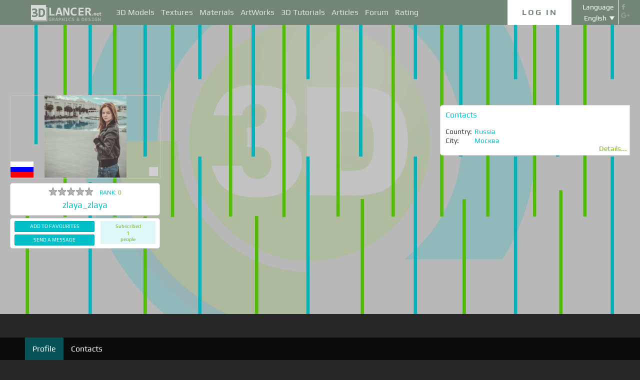

--- FILE ---
content_type: text/html; charset=UTF-8
request_url: https://3dlancer.net/profile/u56256
body_size: 11647
content:
<!DOCTYPE html> <html xmlns="http://www.w3.org/1999/xhtml" prefix="og: http://ogp.me/ns#" lang="en"> <head> <!--[if IE]>
        <script src="http://html5shiv.googlecode.com/svn/trunk/html5.js"></script>
<![endif]--> <title>zlaya_zlaya Russia at 3dlancer.net</title> <meta charset="utf-8"> <link rel="alternate" href="https://3dlancer.net/profile/u56256" hreflang="en" /> <link rel="alternate" href="https://3dlancer.net/profile/u56256" hreflang="ru" /> <link rel="alternate" href="https://3dlancer.net/profile/u56256" hreflang="uk" /> <link rel="alternate" href="https://3dlancer.net/profile/u56256" hreflang="es" /> <link rel="alternate" href="https://3dlancer.net/profile/u56256" hreflang="de" /> <link rel="alternate" href="https://3dlancer.net/profile/u56256" hreflang="fr" /> <link rel="alternate" href="https://3dlancer.net/profile/u56256" hreflang="it" /> <link rel="alternate" href="https://3dlancer.net/profile/u56256" hreflang="tr" /> <link rel="alternate" href="https://3dlancer.net/profile/u56256" hreflang="pt" /> <link rel="alternate" href="https://3dlancer.net/profile/u56256" hreflang="hi" /> <link rel="canonical" href="https://3dlancer.net/profile/u56256"/> <meta name="google-site-verification" content="aSux871p5t5rB_l5aBUPPZ5js9UEhNNGBqnc4xujo1A" /> <meta name="google-site-verification" content="5UR7IJHDt2K-Auog9IGuXp9dLOacA8xTz30zyJ0BpxE" /> <meta name="google-site-verification" content="LNxDJCw1yXfOixHeF8FdtE38eIq4984W1dzHgHqCOjU" /> <meta name='yandex-verification' content='6286b977bc53db4e' /> <meta name="yandex-verification" content="6286b977bc53db4e" /> <meta name="alexaVerifyID" content="af-GYgGtj0hmdkG1UPPKRML6VNo" /> <meta name="p:domain_verify" content="78e86cb631c9446e2796130a83d1e528"/> <meta name="708a04e6acb6d010490bd8285c7b0ca0" content=""> <meta name="robots" content="noindex,follow" /> <!--[if lte IE 7]>
        <link rel="stylesheet" href="css/main-ie7.css">
<![endif]--> <link type="text/css" title="screen style" rel="stylesheet" href="https://3dlancer.net/css/main.min.css?v20180801"/> <link rel="icon" href="https://3dlancer.net/images/favicon.png?20160427" type="image/png" /> <link rel="shortcut icon" href="https://3dlancer.net/images/favicon.png?20160427" type="image/png" /> <link rel="apple-touch-icon" href="https://3dlancer.net/images/apple-touch-icon-76x76-precomposed.png"/> <link rel="apple-touch-icon" sizes="180x180" href="https://3dlancer.net/images/apple-touch-icon-180x180-precomposed.png"/> <link rel="apple-touch-icon-precomposed" sizes="180x180" href="https://3dlancer.net/images/apple-touch-icon-180x180-precomposed.png"/> <link rel="apple-touch-icon" sizes="152x152" href="https://3dlancer.net/images/apple-touch-icon-152x152-precomposed.png"/> <link rel="apple-touch-icon-precomposed" sizes="152x152" href="https://3dlancer.net/images/apple-touch-icon-152x152-precomposed.png"/> <link rel="apple-touch-icon" sizes="120x120" href="https://3dlancer.net/images/apple-touch-icon-120x120-precomposed.png"/> <link rel="apple-touch-icon-precomposed" sizes="120x120" href="https://3dlancer.net/images/apple-touch-icon-120x120-precomposed.png"/> <link rel="apple-touch-icon" sizes="76x76" href="https://3dlancer.net/images/apple-touch-icon-76x76-precomposed.png"/> <link rel="apple-touch-icon-precomposed" sizes="76x76" href="https://3dlancer.net/images/apple-touch-icon-76x76-precomposed.png"/> <!--[if lt IE 8]>
        <script src="http://ie7-js.googlecode.com/svn/version/2.1(beta4)/IE8.js"></script>
<![endif]--> <!--[if lte IE 8]>
        <div style=' clear: both; text-align:center; position: relative;'>
            <a href="http://windows.microsoft.com/en-US/internet-explorer/products/ie/home?ocid=ie6_countdown_bannercode">
                <img src="img/ie-ru.png" height="42" width="820" alt="You are using an outdated browser. For a faster, safer browsing experience, upgrade for free today." />
            </a>
        </div>
<![endif]--> <script>(function(w,d,s,l,i){w[l]=w[l]||[];w[l].push({'gtm.start':
    new Date().getTime(),event:'gtm.js'});var f=d.getElementsByTagName(s)[0],
    j=d.createElement(s),dl=l!='dataLayer'?'&l='+l:'';j.async=true;j.src=
    'https://www.googletagmanager.com/gtm.js?id='+i+dl;f.parentNode.insertBefore(j,f);
    })(window,document,'script','dataLayer','GTM-KTDTZP');</script> <script>
        window.onerror = function(msg,script,line,col,errorObj) {
            x = new XMLHttpRequest();
            console.log('E: '+msg+". line: "+line+". col: "+col);
            console.log(errorObj);
            b = 'msg=' + msg +
              '&script=' + script+':'+line+':'+col +
              '&url=' + '/profile/u56256';
            x.open("POST", '/ajax/jsel', true);
            x.setRequestHeader('Content-Type', 'application/x-www-form-urlencoded')
            x.send(encodeURI(b));
        };
        var downloadsAvailable = 0;
        var downloadsAvailablePaid = 0;
        var languages = {"3":{"id":3,"short":"en","country":"US","long":"eng","full":"English","fullnative":"English"},"2":{"id":2,"short":"ru","country":"RU","long":"rus","full":"Russian","fullnative":"\u0420\u0443\u0441\u0441\u043a\u0438\u0439"},"4":{"id":4,"short":"uk","country":"UA","long":"ukr","full":"Ukrainian","fullnative":"\u0423\u043a\u0440\u0430\u0457\u043d\u0441\u044c\u043a\u0430"},"6":{"id":6,"short":"es","country":"ES","long":"spa","full":"Spanish","fullnative":"Espa\u00f1ol"},"5":{"id":5,"short":"de","country":"DE","long":"deu","full":"German","fullnative":"Deutsch"},"1":{"id":1,"short":"fr","country":"FR","long":"fra","full":"French","fullnative":"Fran\u00e7ais"},"7":{"id":7,"short":"it","long":"ita","full":"Italian","fullnative":"Italiano"},"8":{"id":8,"short":"tr","long":"tur","full":"Turkish","fullnative":"T\u00fcrk\u00e7e"},"9":{"id":9,"short":"pt","long":"por","full":"Portuguese","fullnative":"Portugu\u00eas"},"10":{"id":10,"short":"hi","long":"hin","full":"Hindi","fullnative":"\u0939\u093f\u0928\u094d\u0926\u0940"}};
        var lang = 'en';
        var ln = 'en';
        var lng = 'eng';
        var SERVER = "https://3dlancer.net/";
		var showMobile = 0;
		var userNotStatistical = 1;
        
        function issetProp(e){try{if(e.indexOf(".")>0){var t=e.split("."),n=t.shift();return n=window[n]||window.$.fn[n]||$[n],"undefined"==typeof n?!1:(t.every(function(e){return"object"!=typeof n||"undefined"==typeof n||null===n||!e in n?!1:void(n=n[e])}),!0)}return window[e]||window.$.fn[e]||$[e]}catch(o){}}function getScript(e,t,n,o,i,d,c){startTime=(new Date).getTime(),sTag=document.createElement("script"),"undefined"==typeof d&&(d=!0),sTag.async=!!d,sTag.src=e,sTag.type="text/javascript",document.getElementsByTagName("head")[0].appendChild(sTag),checkReady=function(e,t,n,o){if(issetProp(t))"undefined"==typeof o&&(o=t.indexOf("Loaded")>=0?0:100),window.setTimeout(function(){console.log(":"+e+" ("+o+")"),n&&n(),window.scriptsLoaded[e]=1;try{document.dispatchEvent(new CustomEvent("scrld"+e))}catch(t){var i=document.createEvent("CustomEvent");i.initCustomEvent("scrld"+e,!1,!1,{cmd:"blerg!"})}},o);else{if(currentTime=(new Date).getTime(),lim=2e4,currentTime-startTime>lim)return console.log(":"+e+" fails after "+lim/1e3+" sec"),window.onerror("not loaded: "+e+". after "+lim/1e3+" sec"),!window.scriptNotLoadedReported&&e.indexOf("checkads")<0&&(window.scriptNotLoadedReported=!0),void(i&&i());window.setTimeout(function(){checkReady(e,t,n,o)},20)}},checkReady(t,n,o,c)}function onScript(e,t,n){try{"undefined"==typeof n&&(n=!0),window.scriptsLoaded[e]?n?$(document).ready(function(){t()}):t():("undefined"==typeof UserAgentInfo||window.addEventListener||(UserAgentInfo.strBrowser=1),document.addEventListener?(console.log("addEventListener: "+e),document.addEventListener("scrld"+e,function(o){console.log("firing to listener: "+e),n?$(document).ready(function(){t(o)}):t(o)},!1)):document.attachEvent?(console.log("attachEvent: "+e),document.attachEvent("onscrld"+e,function(o){console.log("firing to listener: "+e),n?$(document).ready(function(){t(o)}):t(o)})):window.onerror("cant dispatch error"),window.scriptsLoaded[e]&&window.onerror(e+" loaded while setting listener"))}catch(o){window.onerror(o)}}window.scriptNotLoadedReported=!1,window.scriptsLoaded=[],getScript("/js/jquery-2.1.3.min.js","jquery","jQuery",function(){window.scriptsToLoad.forEach(function(e){getScript(e.src,e.name,e.check,e.callback,e.failure,!0,e.t)})},function(){getScript("/js/jquery-2.1.3.min.js","jquery","jQuery",function(){window.scriptsToLoad.forEach(function(e){getScript(e.src,e.name,e.check,e.callback,e.failure,!0,e.t)})})});
        
        !function(e){"use strict";var n=function(n,t,o){function i(e){return a.body?e():void setTimeout(function(){i(e)})}function r(){l.addEventListener&&l.removeEventListener("load",r),l.media=o||"all"}var d,a=e.document,l=a.createElement("link");if(t)d=t;else{var s=(a.body||a.getElementsByTagName("head")[0]).childNodes;d=s[s.length-1]}var f=a.styleSheets;l.rel="stylesheet",l.href=n,l.media="only x",i(function(){d.parentNode.insertBefore(l,t?d:d.nextSibling)});var u=function(e){for(var n=l.href,t=f.length;t--;)if(f[t].href===n)return e();setTimeout(function(){u(e)})};return l.addEventListener&&l.addEventListener("load",r),l.onloadcssdefined=u,u(r),l};"undefined"!=typeof exports?exports.loadCSS=n:e.loadCSS=n}("undefined"!=typeof global?global:this);

        onScript('jquery',function() {
            //loadCSS('https://3dlancer.net/css/main.min.css?v2016005231');
                    });

        window.scriptsToLoad = [
            
            {name:'lazyload',check:'lazyloadLoaded',src:'https://3dlancer.net/js/lazyload/jquery.lazyload.min.js?20160706',
                callback : function() {
                                        window.lazyloadd = function(s) {
                        sl = 'img.lazyload';
                        if (s) sl = s+' '+sl;
                        $(sl).addClass('loaded').lazyload({effect:"fadeIn",skip_invisible:true,threshold:500});
                    };
                    lazyloadd();
                }
            }
            ,{name:'frontend',check:'frontendLoaded',src:'https://3dlancer.net/js/frontend.min.js?v20171006'}
            ,{name:'autolinker',check:'Autolinker',src:'https://3dlancer.net/js/Autolinker.js-master/dist/Autolinker.min.js',
                callback : function() {
                    $(document).ready(function(){autolink();});
                }
            }
                                                                                                ,{name:'rangeslider',check:'rangeslider',src:'https://3dlancer.net/js/rangeslider/rangeslider.min.js?20160705'}
                                                ,{name:'flipper',check:'flipper',src:'https://3dlancer.net/js/flipper.js?v13-02-2015'}
                                    
            ,{name:'checkads',check:'adsPossible',src:'https://3dlancer.net/js/showads.js'}
        ];
        
                    onScript('jquery',function() {
                getScript('https://3dlancer.net/js/parallax/jquery.easing.1.3.min.js','easing','easing',0,0,false);
                getScript('https://3dlancer.net/js/parallax/jquery.localscroll-1.2.7-min.js','localscroll','localscroll',0,0,false);
                getScript('https://3dlancer.net/js/parallax/jquery.scrollTo-1.4.2-min.js','scrollTo','scrollTo',0,0,false);
                getScript('https://3dlancer.net/js/parallax/jquery.fancybox.pack.js','fancybox','fancybox',0,0,false);
                getScript('https://3dlancer.net/js/parallax/global.js','global','ThirdMenu',0,0,false);
                getScript('https://3dlancer.net/js/parallax/parallax.js','parallax','updateParallaxPos',0,0,false);
            });
            </script> </head> <body id="module_general"> <noscript><iframe src="https://www.googletagmanager.com/ns.html?id=GTM-KTDTZP" height="0" width="0" style="display:none;visibility:hidden"></iframe></noscript> <noscript> <div class="red" style="text-align:center;font-size:40px;padding:20px;background-color:#333;">The site requires JavaScript enabled to run correctly!</div> </noscript> <div id="main_wrapper" class="logo-small"> <!---Header--> <header id="header"> <div class="nav_block"> <div class="mainWrap"> <a class="logo" href="https://3dlancer.net/en" style="position: absolute; display: inline-block; left: 40px;"> <img src="https://3dlancer.net/images/logo_small3.png" alt="3dlancer.net" /> </a> <nav style="padding-left: 205px;"> <ul> <li class=""> <a  href="/en/models" class="" >3D Models</a> <ul> <li> <a href="/en/models" class="" >All 3D Models</a> </li> <li> <a href="/en/freemodels" class="" >Free 3D Models</a> </li> <li> <a href="/en/paidmodels" class="" >Paid 3D Models</a> </li> <li> <a href="/en/producermodels" class="" >Manufacturer&apos;s</a> </li> <li> <a rel="nofollow" href="/en/models/favourite" class="" onclick="window.Frontend.offerLogIn();return false;" >&starf; My Favourite</a> </li> <li> <a rel="nofollow" href="/en/profile/models" class="" onclick="window.Frontend.offerLogIn();return false;" >3D Models of mine</a> </li> <li> <a rel="nofollow" onclick="window.Frontend.offerLogIn();return false;" >Buy downloads</a> </li> <li> <a rel="nofollow" href="/en/models/add" class="_an_btn_addmodel_head" onclick="window.Frontend.offerLogIn();return false;" >&plus;&nbsp;Add a Model</a> </li> </ul> </li> <li class=""> <a  href="/en/textures" class="" >Textures</a> <ul> <li> <a href="/en/freetextures" class="" >Free</a> </li> <li> <a href="/en/paidtextures" class="" >Paid</a> </li> <li> <a href="/en/producertextures" class="" >Manufacturer&apos;s</a> </li> <li> <a rel="nofollow" href="/en/textures/favourite" class="" onclick="window.Frontend.offerLogIn();return false;" >&starf; My Favourite</a> </li> <li> <a rel="nofollow" href="/en/profile/textures" class="" onclick="window.Frontend.offerLogIn();return false;" >Textures of mine</a> </li> <li> <a rel="nofollow" href="/en/textures/add" class="_an_btn_addtexture_head" onclick="window.Frontend.offerLogIn();return false;" >&plus;&nbsp;Add a Texture</a> </li> </ul> </li> <li class=""> <a  href="/en/materials" class="" >Materials</a> <ul> <li> <a rel="nofollow" href="/en/profile/materials" class="" onclick="window.Frontend.offerLogIn();return false;" >Materials of mine</a> </li> <li> <a rel="nofollow" href="/en/materials/add" class="_an_btn_addmaterial_head" onclick="window.Frontend.offerLogIn();return false;" >&plus;&nbsp;Add a Material</a> </li> </ul> </li> <li class=""> <a  href="/en/gallery" class="" >ArtWorks</a> <ul> <li> <a href="/en/gallery" class="" >All 3D Visualisations</a> </li> <li> <a href="https://3dlancer.net/en/gallery/interiors" class="">&cir;&nbsp;Interior</a> </li> <li> <a href="https://3dlancer.net/en/gallery/exteriors" class="">&cir;&nbsp;Exterior</a> </li> <li> <a href="https://3dlancer.net/en/gallery/personages" class="">&cir;&nbsp;Personages</a> </li> <li> <a href="https://3dlancer.net/en/gallery/transport" class="">&cir;&nbsp;Transport</a> </li> <li> <a href="https://3dlancer.net/en/gallery/3d-worlds" class="">&cir;&nbsp;3D Worlds</a> </li> <li> <a href="https://3dlancer.net/en/gallery/other" class="">&cir;&nbsp;Other</a> </li> <li> <a  href="/en/gallery/bestworks" class="" >Best ArtWorks</a> </li> <li> <a rel="nofollow" href="/en/gallery/favourite" class="" onclick="window.Frontend.offerLogIn();return false;" >★ My favourite</a> </li> <li> <a rel="nofollow" href="/en/gallery/add" class="_an_btn_addartwork_head" onclick="window.Frontend.offerLogIn();return false;" >+&nbsp;Add an ArtWork</a> </li> </ul> </li> <li class=""> <a  href="/en/lessons" class="" >3D Tutorials</a> <ul> <li> <a href="https://3dlancer.net/en/lessons/3d-max" class="">&cir;&nbsp;3d Max</a> </li> <li> <a href="https://3dlancer.net/en/lessons/v-ray" class="">&cir;&nbsp;V-Ray</a> </li> <li> <a href="https://3dlancer.net/en/lessons/photoshop" class="">&cir;&nbsp;Photoshop</a> </li> <li> <a  rel="nofollow" href="/en/lessons/add" class="_an_btn_addlesson_head" onclick="window.Frontend.offerLogIn();return false;" >&plus;&nbsp;Add a Tutorial</a> </li> </ul> </li> <li class=""> <a  href="/en/articles" class="" >Articles</a> <ul> <li> <a rel="nofollow" href="/en/articles/add" class="_an_btn_addarticle_head" onclick="window.Frontend.offerLogIn();return false;" >&plus;&nbsp;Add an Article</a> </li> </ul> </li> <li class=""> <a  href="/en/forum" class="" >Forum</a> <ul> <li> <a href="https://3dlancer.net/en/forum/3d-max" class="">&cir;&nbsp;3d max</a> </li> <li> <a href="https://3dlancer.net/en/forum/cinema-4d" class="">&cir;&nbsp;Cinema 4d</a> </li> <li> <a href="https://3dlancer.net/en/forum/blender" class="">&cir;&nbsp;Blender</a> </li> <li> <a href="https://3dlancer.net/en/forum/freelance" class="">&cir;&nbsp;FREELANCE</a> </li> <li> <a href="https://3dlancer.net/en/forum/help-me-find" class="">&cir;&nbsp;HELP ME Find</a> </li> <li> <a href="https://3dlancer.net/en/forum/hardware-and-equipment" class="">&cir;&nbsp;Hardware and equipment</a> </li> <li> <a href="https://3dlancer.net/en/forum/community" class="">&cir;&nbsp;Community</a> </li> <li> <a  rel="nofollow" href="/en/forum/add" class="_an_btn_addforum_head" onclick="window.Frontend.offerLogIn();return false;" >&plus;&nbsp;Add a Post</a> </li> </ul> </li> <li class=""> <a  href="/en/rating" class="" >Rating</a> <ul> <li> <a href="https://3dlancer.net/en/help/about-users-rating" class="" >How to earn points</a> </li> </ul> </li> </ul> </nav> <div class="profile_block"> <div class="fr socicons" style="height: 100%;"> <a style="margin-top: 7px;" target="_blank" rel="nofollow" title="facebook" href="http://www.facebook.com/3dlancer.net"><img src="https://3dlancer.net/images/socicon_white_f.png" alt="facebook" /></a> <a target="_blank" rel="nofollow" title="google+" href="https://plus.google.com/u/0/b/104990546295897927160/104990546295897927160/posts"><img src="https://3dlancer.net/images/socicon_white_g.png" alt="google plus" /></a> </div> <div class="fr" style="margin-left: 5px;"> <div class="white" style="margin: 8px 0 2px;text-align: center;">Language</div> <div class="langs"> <span style="">English</span> <ul style="background-color: #738575; color:#fff;"> <li><a href="https://3dlancer.net/ru/profile/u56256">Русский</a></li> <li><a href="https://3dlancer.net/uk/profile/u56256">Українська</a></li> <li><a href="https://3dlancer.net/es/profile/u56256">Español</a></li> <li><a href="https://3dlancer.net/de/profile/u56256">Deutsch</a></li> <li><a href="https://3dlancer.net/fr/profile/u56256">Français</a></li> <li><a href="https://3dlancer.net/it/profile/u56256">Italiano</a></li> <li><a href="https://3dlancer.net/tr/profile/u56256">Türkçe</a></li> <li><a href="https://3dlancer.net/pt/profile/u56256">Português</a></li> <li><a href="https://3dlancer.net/hi/profile/u56256">हिन्दी</a></li> </ul> </div> </div> <div id="header_entry" class="entry mrt_big"> <a href="https://3dlancer.net/en/auth" class="button">Log In</a> <div class="container" > <div class="container_content"> <div class="registration"> <div style="color: rgb(123, 187, 0); margin: 0px 0px 25px 30px; font-size: 24px;">Welcome to the 3D-graphics site - 3dlancer.net!</div> <div class="content_registr"> <a rel="nofollow" href="https://3dlancer.net/en/registration" class="form_button _an_btn_reg_head">REGISTRATION</a> <form id="formreg" action="https://3dlancer.net/en/auth" method="post" class="_an_frm_log_head"> <div class="input_block"> <input class="fl" type="text" name="email" placeholder="Email" required onkeyup="if(event.which==13)document.getElementById('formreg').submit();"/> <input class="fr" type="password" name="password" placeholder="Password" required onkeyup="if(event.which==13)document.getElementById('formreg').submit();"/> <div class="clear"></div> </div> <a rel="nofollow" class="form_button _an_btn_log_head" onclick="if (document.getElementById('formreg').checkValidity()) document.getElementById('formreg').submit();">LOG IN</a> <div class="social_icon"> <div style="color: rgb(123, 187, 0); font-size: 20px;">Register or log in through the social networks</div> <ul> <li> <a rel="nofollow" href="https://3dlancer.net/en/auth/vkontakte" class="_an_btn_log_head_soc_vk"> <img src="https://3dlancer.net/images/soc_vk_big.png" width="115" height="115" alt=""/> </a> </li> <li> <a rel="nofollow" href="https://3dlancer.net/en/auth/google" class="_an_btn_log_head_soc_gg"> <img src="https://3dlancer.net/images/soc_g_big.png" width="115" height="115" alt=""/> </a> </li> <li> <a rel="nofollow" href="https://3dlancer.net/en/auth/facebook" class="_an_btn_log_head_soc_fb"> <img src="https://3dlancer.net/images/soc_f_big.png" width="115" height="115" alt=""/> </a> </li> </ul> </div> </form> </div> <div class="info_form"> <div style="font-size: 20px;"><a rel="nofollow" href="https://3dlancer.net/en/forgetpass">Forgot your password?</a></div> <div class="non_mail"><a rel="nofollow" class="_an_btn_nomail" href="https://3dlancer.net/en/confirmemail">Didn&apos;t get an email confirmation letter?</a></div> <div class="mail_info"> <p>Contact us:</p> <!--email_off--> <a href="mailto:info@3dlancer.net">info@3dlancer.net</a> <!--/email_off--> </div> <div class="info_site"> <a href="https://3dlancer.net/en/help" class="big_link">Help</a> <a href="https://3dlancer.net/en/help/about" class="big_link">About</a> </div> </div> </div> </div> </div> </div> <script>   
		
        onScript('jquery', function() {
            $('.entry input').focus(function() {
                var $input = $(this);
                $input.blur(function() {
                    $input.closest('.container').css('visibility','').css('opacity','');
                    $('.entry a.button').removeClass('entry_hover');
                    $('.entry a.button').css('height', '');
                });
                $input.closest('.container').css('visibility','visible').css('opacity',1);
                $('.entry a.button').addClass('entry_hover');

            });
            $('.entry').mouseleave(function() {
                if($('.entry input').is(':focus')) {
                   $('.entry a.button').css('height', '58px');  
                }
                else {
                    $('.entry a.button').css('height', ''); 
                }
            }).mouseenter(function() {
                $('.entry a.button').css('height', '');
            });
        });

    </script> <div class="clear"></div> </div> </div> <div class="clear"></div> </div> <div class="mainWrap"> </div> </header> <!---/Header--> <!---Main Content--> <section class="mainContent" id="content"> <div id="anchor-top"></div> <div id="scroller"></div> <div id="fixed-content"><div id="fixed-content-inner"> <div id="home" class="content-block" style="background:url(https://3dlancer.net/images/userback1.jpg) 50% 0 no-repeat fixed;background-size:cover;"> <div class="mainWrap"> <div class="profile_accaunt"> <div class="avatar_block"> <div class="avatar"> <a  class=""><img src="https://3dlancer.net/upload/avatars/256/56256/ava56256_l.jpg?1661504836" alt=""/> <span class="badge-user-online off line " title="offline for 3110 days"></span> <span class="badge-user-flag flag-48"> <img title="Russia" alt="Russia" class="lazyload" data-original="https://3dlancer.net/images/flags/flags-iso/flat/48/RU.png" src="[data-uri]" /> <noscript> <img title="Russia" alt="Russia" src="https://3dlancer.net/images/flags/flags-iso/flat/48/RU.png" /> </noscript> </span> </a> </div> <div class="avatar_container"> <div class="star_block"> <div class="user_stars fl"> <span class="star_empty fr  " style=""> <img src="https://3dlancer.net/images/0.gif" width="18" height="18" alt="&starf;" /> </span> <span class="star_empty fr  " style=""> <img src="https://3dlancer.net/images/0.gif" width="18" height="18" alt="&starf;" /> </span> <span class="star_empty fr  " style=""> <img src="https://3dlancer.net/images/0.gif" width="18" height="18" alt="&starf;" /> </span> <span class="star_empty fr  " style=""> <img src="https://3dlancer.net/images/0.gif" width="18" height="18" alt="&starf;" /> </span> <span class="star_empty fr  " style=""> <img src="https://3dlancer.net/images/0.gif" width="18" height="18" alt="&starf;" /> </span> <div class="clear"></div> </div> </div> <div class="rank">RANK:<span>0</span></div> <div class="name_profile">zlaya_zlaya</div> </div> <div class="avatar_container"> <div class="btn-avatar-block"> <div> <a href="#null" class="btn_avatar indent_btn" style="cursor:default;" onclick="window.Frontend.offerLogIn();return false;">Add to favourites</a> </div> <a href="#null" class="btn_avatar" style="cursor:default;" onclick="window.Frontend.offerLogIn();return false;">Send a message</a> </div> <div class="number_user"> <p>Subscribed <div>1</div> people</p> </div> <div class="clear"></div> </div> </div> <div class="info_avatar"> <div class="avatar_container"> <h3>Contacts</h3> <div class="contact_profile"> <table> <tr> <td>Country:</td> <td><a href="/en/search/users/filter/country=1"><span>Russia</span></a></td> </tr> <tr> <td>City:</td> <td> <span>Москва</span> </td> </tr> </table> </div> <div class="clear_big"></div> <a href="" class="more_link" onclick="jQuery('#contacts-block').click();return false;">Details...</a> </div> </div> <div class="clear"></div> </div> </div> <div class="nav-two-block"> <div class="mainWrap"> <ul class="nav-two-link" id="menu"> <li><a href="#top" id="menu-top" class="active">Profile</a></li> <li><a href="#contacts-block" id="contacts-block">Contacts</a></li> </ul> <div class="clear"></div> </div> </div> </div> <div id="contacts" class="content-block" style="background:url(https://3dlancer.net/images/userback1.jpg) 50% 0 no-repeat fixed;background-size:cover;"> <div class="black-split"></div> <div class="black-shield"></div> <div class="mainWrap"> <div class="copyright"> <div id="anchor-contacts-block"></div> <div class="container_work"> <div class="title_work_accaunt">Contacts</div> <div class="txt"> <table class="contacts"> <tr> <td>Country:</td> <td><a href="/en/search/users/filter/country=1"><span>Russia</span></a></td> </tr> <tr> <td>Profile link:</td> <td>https://3dlancer.net/profile/u56256</td> </tr> </table> </div> <div class="block-link text_center" style="">https://3dlancer.net/profile/u56256/contacts</div> </div> </div> </div> </div> </div> <script>
		
		var type = '';
		if (type) {
            onScript('jquery',function() {
                $(document).scrollTop(jQuery('#anchor-'+type+'-block').offset().top);
            });
		}
		
        onScript('flipper',function(){
                                });

    </script>

					</div> </section> <!---/Main Content--> <div class="appendix"></div> </div> <!---Footer--> <footer> <div class="mainWrap"> <div class="fl"> <div class="title_model">Models Categories:</div> <ul class="footer_menu"> <li> <a href="https://3dlancer.net/en/models/furniture" title="Furniture">Furniture</a> <span>(50094)</span> </li> <li> <a href="https://3dlancer.net/en/models/electronics" title="Electronics">Electronics</a> <span>(1450)</span> </li> <li> <a href="https://3dlancer.net/en/models/plants" title="Plants">Plants</a> <span>(330)</span> </li> <li> <a href="https://3dlancer.net/en/models/personages" title="Personages">Personages</a> <span>(375)</span> </li> <li> <a href="https://3dlancer.net/en/models/interior" title="Interior">Interior</a> <span>(72)</span> </li> </ul> <ul class="footer_menu"> <li> <a href="https://3dlancer.net/en/models/lighting" title="Lighting">Lighting</a> <span>(13747)</span> </li> <li> <a href="https://3dlancer.net/en/models/interior-items" title="Interior items">Interior items</a> <span>(10179)</span> </li> <li> <a href="https://3dlancer.net/en/models/transport" title="Transport">Transport</a> <span>(539)</span> </li> <li> <a href="https://3dlancer.net/en/models/animals" title="Animals">Animals</a> <span>(112)</span> </li> </ul> <ul class="footer_menu"> <li> <a href="https://3dlancer.net/en/models/plumbing-bath-wc" title="Plumbing, Bath, WC">Plumbing, Bath, WC</a> <span>(11907)</span> </li> <li> <a href="https://3dlancer.net/en/models/accessories" title="Accessories">Accessories</a> <span>(1342)</span> </li> <li> <a href="https://3dlancer.net/en/models/exterior" title="Exterior">Exterior</a> <span>(1784)</span> </li> <li> <a href="https://3dlancer.net/en/models/other" title="Other">Other</a> <span>(2534)</span> </li> </ul> <div class="clear_medium"></div> <a href="https://3dlancer.net/en/producers">Models&apos; Producers</a> </div> <div class="info_footer"> <div class="info_link fl"> <ul> <li><a href="https://3dlancer.net/en/help/contacs">Contacts</a></li> <li><a href="https://3dlancer.net/en/help/about">About</a></li> </ul> <div class="mail">Email: <a href="mailto:info@3dlancer.net">info@3dlancer.net</a></div> <a class="" style="color:#7BBB00;" href="https://3dlancer.net/en/about/">Advertisement on the site</a> </div> </div> <div class="fr" style="padding: 0px 15px 0px 5px;"> <div class="fr title_model">Categories in the ArtWorks gallery:</div> <div class="clear"></div> <ul class="fr footer_menu" style="max-width:120px;width:auto;margin:0px 5px 0px 25px;"> <li> <a href="https://3dlancer.net/en/gallery/interiors">Interior</a> </li> <li> <a href="https://3dlancer.net/en/gallery/exteriors">Exterior</a> </li> <li> <a href="https://3dlancer.net/en/gallery/personages">Personages</a> </li> </ul> <ul class="fr footer_menu" style="max-width:120px;width:auto;margin:0px 5px 0px 35px;"> <li> <a href="https://3dlancer.net/en/gallery/transport">Transport</a> </li> <li> <a href="https://3dlancer.net/en/gallery/3d-worlds">3D Worlds</a> </li> <li> <a href="https://3dlancer.net/en/gallery/other">Other</a> </li> </ul> </div> <div class="clear"></div> </div> </footer> <div id="popup_answer" style="display:none;" class="popup_box "> <div class="popup_box_ins"> <span onclick="window.PopUp.closepopup('popup_answer');return false;" title="" class="clos"></span> <div class="popup_title green text_center mtp noselect"></div> <div class="clear_big"></div> <div class="content text_center"> <div class="popup_message text_left" style="display:inline-block;"> <div class="popup_text"> </div> <div class="popup_buttons"> <div class="clear_big"></div> <div class="text_center"> <a class="popup-button" onclick="window.PopUp.ok('popup_answer');return false;">Ok</a> </div> </div> </div> </div> </div> </div> <div id="popup_confirm_delete" style="display:none;" class="popup_box "> <div class="popup_box_ins"> <span onclick="window.PopUp.closepopup('popup_confirm_delete');return false;" title="" class="clos"></span> <div class="popup_title green text_center mtp noselect">Confirm</div> <div class="clear_big"></div> <div class="content text_center"> <div class="popup_message text_left" style="display:inline-block;"> <div class="popup_text">
                                                    Are you sure you want to delete?
                                            </div> <div class="popup_buttons"> <div class="clear_big"></div> <div class="text_center"> <a class="popup-button" onclick="window.PopUp.ok('popup_confirm_delete');return false;">Ok</a> <a class="popup-button" onclick="window.PopUp.closepopup('popup_confirm_delete');return false;">Cancel</a> </div> </div> </div> </div> </div> </div> <div id="popup_registration" style="display:none;" class="popup_box "> <div class="popup_box_ins"> <span onclick="window.PopUp.closepopup('popup_registration');return false;" title="" class="clos"></span> <div class="popup_title green text_center mtp noselect">Registration</div> <div class="clear_big"></div> <div class="content text_center"> <div class="popup_message text_left" style="display:inline-block;"> <div class="popup_text"> <form id="form-registration-popup" class="text_center _an_frm_reg_pop" method="POST" action="https://3dlancer.net/en/registration" data-ajax-action="registration" onsubmit="ajaxSendForm(event,this.id);return false;" > <label for="form-registration-popup-email">E-Mail</label> <div class="clear_small"></div> <input required="required" id="form-registration-popup-email" name="email" class="inp_300 gray" style="text-align:center;font-size:20px;letter-spacing:0.5px;" type="text" placeholder="e-mail" pattern=".+@.+\..+" /> <div class="clear"></div> <span class='gray'>*Email confirmation will be needed</span> <div class="clear"></div> <div class="text_left mtp" style="display:inline-block;font-size:12px;">
        I want to receive notifications by email:
        <div class="clear_small"></div> <input type="hidden" value="0" name="subscribe[events]" /> <input type="checkbox" value="1" name="subscribe[events]" style="vertical-align:text-bottom;" />&nbsp;New events in my account
        <div class="clear_small"></div> <input type="hidden" value="0" name="subscribe[mailings]" /> <input type="checkbox" value="1" name="subscribe[mailings]" style="vertical-align:text-bottom;" />&nbsp;New 3d models and events on 3dlancer.net
        <div class="clear_small"></div> <input type="hidden" value="0" name="subscribe[managers]" /> <input type="checkbox" value="1" name="subscribe[managers]" style="vertical-align:text-bottom;" />&nbsp;3dlancer.net assistant
    </div> <div class="clear_medium"></div> <input 
        class="button green _an_btn_reg_pop" style="min-width: 150px;" type="submit" value="Join" onClick="(typeof(yaCounter31367763) != 'undefined') && yaCounter31367763.reachGoal('PRStep1');return true;" onKeyPress="if (event.which == 13) ajaxSendForm(event,'form-registration-popup');return false;" /> <div class="clear_big"></div> <div> <div>One click registration via social network:</div> <div class="clear_big"></div> <ul class="inline"> <li> <input 
                    type="image" name="submit[socnet][facebook]" src="https://3dlancer.net/images/soc_f_little.png" width="30" height="30" title="facebook" alt="facebook" class="_an_btn_reg_pop_soc_fb" onClick="(typeof(yaCounter31367763) != 'undefined') && yaCounter31367763.reachGoal('PRStep1-FB');$(this).closest('form').removeAttr('onsubmit').find(':required,[pattern]').removeAttr('required').removeAttr('pattern');return true;" /> </li> <li> <input type="image" name="submit[socnet][google]" src="https://3dlancer.net/images/soc_g_little.png" width="30" height="30" title="google+" alt="google+" class="_an_btn_reg_pop_soc_gg" onClick="(typeof(yaCounter31367763) != 'undefined') && yaCounter31367763.reachGoal('PRStep1-G');$(this).closest('form').removeAttr('onsubmit').find(':required,[pattern]').removeAttr('required').removeAttr('pattern');return true;" /> </li> <li> <input type="image" name="submit[socnet][vkontakte]" src="https://3dlancer.net/images/soc_vk_little.png" width="30" height="30" title="vkontakte" alt="vkontakte" class="_an_btn_reg_pop_soc_vk" onClick="(typeof(yaCounter31367763) != 'undefined') && yaCounter31367763.reachGoal('PRStep1-VK');$(this).closest('form').removeAttr('onsubmit').find(':required,[pattern]').removeAttr('required').removeAttr('pattern');return true;" /> </li> </ul> </div> <div class="clear_big"></div> <a class="fl mrt_vbig" onclick="window.PopUp.showpopup('popup_login');">Log In</a> <a class="fr" onclick="window.PopUp.showpopup('popup_password_recovery');">Password recovery</a> <div class="clear"></div> <a class="fr gray _an_btn_nomail" onclick="window.PopUp.showpopup('popup_registration_resend');">No mail received</a> </form> </div> </div> </div> </div> </div> <div id="popup_login" style="display:none;" class="popup_box "> <div class="popup_box_ins"> <span onclick="window.PopUp.closepopup('popup_login');return false;" title="" class="clos"></span> <div class="popup_title green text_center mtp noselect">Log In</div> <div class="clear_big"></div> <div class="content text_center"> <div class="popup_message text_left" style="display:inline-block;"> <div class="popup_text"> <form id="form-login-popup" class="text_center _an_frm_log_pop" method="POST" action="https://3dlancer.net/en/auth" data-ajax-action="auth" onsubmit="ajaxSendForm(event,this.id);return false;"> <div class="clear_medium"></div> <input required="required" id="form-login-popup-email" name="email" class="inp_200" style="text-align:center;" type="text" placeholder="Email" /> <div class="clear_medium"></div> <input required="required" id="form-login-popup-password" name="password" class="inp_200" style="text-align:center;" type="password" placeholder="Password" /> <div class="clear_medium"></div> <div class="attemptsTooMuch"> </div> <div class="clear_big"></div> <input class="button green _an_btn_log_pop" type="submit" value="log in" /> <div class="clear_big"></div> <div> <div>Log In via social network:</div> <div class="clear_big"></div> <ul class="inline"> <li> <a rel="nofollow" href="https://3dlancer.net/en/auth/vkontakte"> <img src="https://3dlancer.net/images/soc_vk_little.png" width="30" height="30" title="vkontakte" alt="vkontakte" class="_an_btn_log_pop_soc_vk" /> </a> </li> <li> <a rel="nofollow" href="https://3dlancer.net/en/auth/google"> <img src="https://3dlancer.net/images/soc_g_little.png" width="30" height="30" title="google+" alt="google+" class="_an_btn_log_pop_soc_gg" /> </a> </li> <li> <a rel="nofollow" href="https://3dlancer.net/en/auth/facebook"> <img src="https://3dlancer.net/images/soc_f_little.png" width="30" height="30" title="facebook" alt="facebook" class="_an_btn_log_pop_soc_fb" /> </a> </li> </ul> </div> <div class="clear_big"></div> <a class="fl mrt_vbig" onclick="window.PopUp.showpopup('popup_registration');">Registration</a> <a class="fr" onclick="window.PopUp.showpopup('popup_password_recovery');">Password recovery</a> <div class="clear"></div> <a class="fr gray _an_btn_nomail" onclick="window.PopUp.showpopup('popup_registration_resend');">No mail received</a> </form> </div> </div> </div> </div> </div> <div id="popup_password_recovery" style="display:none;" class="popup_box "> <div class="popup_box_ins"> <span onclick="window.PopUp.closepopup('popup_password_recovery');return false;" title="" class="clos"></span> <div class="popup_title green text_center mtp noselect">Password recovery</div> <div class="clear_big"></div> <div class="content text_center"> <div class="popup_message text_left" style="display:inline-block;"> <div class="popup_text"> <form id="form-password-recovery-popup" class="text_center" action="https://3dlancer.net/en/forgetpass" method="POST"> <label for="form-password-recovery-popup-email">Please enter email:</label> <div class="clear_small"></div> <input required="required" id="form-password-recovery-popup-email" name="email" class="inp_300" style="text-align:center;" type="text" placeholder="example@example.com" /> <div class="clear_big"></div> <input class="button green" type="submit" value="Recover" /> <div class="clear_big"></div> <a class="fl mrt_vbig" onclick="window.PopUp.showpopup('popup_login');">Log In</a> </form> </div> </div> </div> </div> </div> <div id="popup_profile_recovery" style="display:none;" class="popup_box "> <div class="popup_box_ins"> <span onclick="window.PopUp.closepopup('popup_profile_recovery');return false;" title="" class="clos"></span> <div class="popup_title green text_center mtp noselect">Profile recovery</div> <div class="clear_big"></div> <div class="content text_center"> <div class="popup_message text_left" style="display:inline-block;"> <div class="popup_text"> <form id="form-profile-recovery-popup" class="text_center" method="POST" data-ajax-action="profileRecovery" onsubmit="ajaxSendForm(event,this.id);return false;"> <label for="form-profile-recovery-popup-email">Please enter email:</label> <div class="clear_small"></div> <input required="required" id="form-profile-recovery-popup-email" name="email" class="inp_300" style="text-align:center;" type="text" placeholder="example@example.com" /> <div class="clear_big"></div> <input class="button green" type="submit" value="Recover" /> <div class="clear_big"></div> <a class="fl mrt_vbig" onclick="window.PopUp.showpopup('popup_login');">Log In</a> <a class="fr" onclick="window.PopUp.showpopup('popup_password_recovery');">Password recovery</a> </form> </div> </div> </div> </div> </div> <div id="popup_registration_resend" style="display:none;" class="popup_box "> <div class="popup_box_ins"> <span onclick="window.PopUp.closepopup('popup_registration_resend');return false;" title="" class="clos"></span> <div class="popup_title green text_center mtp noselect">No mail received</div> <div class="clear_big"></div> <div class="content text_center"> <div class="popup_message text_left" style="display:inline-block;"> <div class="popup_text"> <form id="form-registration-resend-popup" class="text_center" action="https://3dlancer.net/en/confirmemail" method="POST"> <label for="form-registration-resend-popup-email">Please enter email:</label> <div class="clear_small"></div> <input required="required" id="form-registration-resend-popup-email" name="email" class="inp_300" style="text-align:center;" type="text" placeholder="example@example.com" /> <div class="clear_big"></div> <input class="button green" type="submit" value="Get a new one" /> <div class="clear_big"></div> <a class="fl mrt_vbig" onclick="window.PopUp.showpopup('popup_login');">Log In</a> </form> </div> </div> </div> </div> </div> <div id="popup_translate_content" style="display:none;" class="popup_box "> <div class="popup_box_ins"> <span onclick="window.PopUp.closepopup('popup_translate_content');return false;" title="" class="clos"></span> <div class="popup_title green text_center mtp noselect">improve the translation</div> <div class="clear_big"></div> <div class="content text_center"> <div class="popup_message text_left" style="display:inline-block;"> <div class="popup_text"> <div id="form-popup_translate_content" data-ajax-action="modeledit"> <input type="hidden" name="id" value="" /> <input type="hidden" name="curtype" value="" /> <div id="price-block" style="display:none;">
            Price:
            <label lang="en-US"> <input type="number" step="0.01" min="1.49" placeholder="1.49" name="price" class="inp_70 mrl" /> USD
            </label> <div class="clear_big"></div> <div class="clear_big"></div> </div> <div class="buttons-ln"> <span 
                    class="button ln-en gray" onclick="$('[id^=form-popup_translate_content-title-]').hide();$('#form-popup_translate_content-title-en').show();$('#form-popup_translate_content .buttons-ln .button').removeClass('gray');$(this).addClass('gray');" >en<span class="asterisk" title="original"> *</span></span> <span 
                    class="button ln-ru " onclick="$('[id^=form-popup_translate_content-title-]').hide();$('#form-popup_translate_content-title-ru').show();$('#form-popup_translate_content .buttons-ln .button').removeClass('gray');$(this).addClass('gray');" >ru<span class="asterisk" title="original"> *</span></span> <span 
                    class="button ln-uk " onclick="$('[id^=form-popup_translate_content-title-]').hide();$('#form-popup_translate_content-title-uk').show();$('#form-popup_translate_content .buttons-ln .button').removeClass('gray');$(this).addClass('gray');" >uk<span class="asterisk" title="original"> *</span></span> <span 
                    class="button ln-es " onclick="$('[id^=form-popup_translate_content-title-]').hide();$('#form-popup_translate_content-title-es').show();$('#form-popup_translate_content .buttons-ln .button').removeClass('gray');$(this).addClass('gray');" >es<span class="asterisk" title="original"> *</span></span> <span 
                    class="button ln-de " onclick="$('[id^=form-popup_translate_content-title-]').hide();$('#form-popup_translate_content-title-de').show();$('#form-popup_translate_content .buttons-ln .button').removeClass('gray');$(this).addClass('gray');" >de<span class="asterisk" title="original"> *</span></span> <span 
                    class="button ln-fr " onclick="$('[id^=form-popup_translate_content-title-]').hide();$('#form-popup_translate_content-title-fr').show();$('#form-popup_translate_content .buttons-ln .button').removeClass('gray');$(this).addClass('gray');" >fr<span class="asterisk" title="original"> *</span></span> <span 
                    class="button ln-it " onclick="$('[id^=form-popup_translate_content-title-]').hide();$('#form-popup_translate_content-title-it').show();$('#form-popup_translate_content .buttons-ln .button').removeClass('gray');$(this).addClass('gray');" >it<span class="asterisk" title="original"> *</span></span> <span 
                    class="button ln-tr " onclick="$('[id^=form-popup_translate_content-title-]').hide();$('#form-popup_translate_content-title-tr').show();$('#form-popup_translate_content .buttons-ln .button').removeClass('gray');$(this).addClass('gray');" >tr<span class="asterisk" title="original"> *</span></span> <span 
                    class="button ln-pt " onclick="$('[id^=form-popup_translate_content-title-]').hide();$('#form-popup_translate_content-title-pt').show();$('#form-popup_translate_content .buttons-ln .button').removeClass('gray');$(this).addClass('gray');" >pt<span class="asterisk" title="original"> *</span></span> <span 
                    class="button ln-hi " onclick="$('[id^=form-popup_translate_content-title-]').hide();$('#form-popup_translate_content-title-hi').show();$('#form-popup_translate_content .buttons-ln .button').removeClass('gray');$(this).addClass('gray');" >hi<span class="asterisk" title="original"> *</span></span> </div> <div class="clear_big"></div> <div id="form-popup_translate_content-title-en" > <input placeholder="Title" type="text" name="title[en]" class="fl" /> <div class="clear_small"></div> <textarea 
                        placeholder="Description"
                        name="content[en]" 
                        rows="10" 
                        class="fr"
                        >                    </textarea> <div class="clear_small"></div> </div> <div id="form-popup_translate_content-title-ru" style="display:none;"> <input 
                        placeholder="Title" type="text" name="title[ru]" class="fl" /> <div class="clear_small"></div> <textarea 
                        placeholder="Description"
                        name="content[ru]" 
                        rows="10" 
                        class="fr"
                        >                    </textarea> <div class="clear_small"></div> </div> <div id="form-popup_translate_content-title-uk" style="display:none;"> <input 
                        placeholder="Title" type="text" name="title[uk]" class="fl" /> <div class="clear_small"></div> <textarea 
                        placeholder="Description"
                        name="content[uk]" 
                        rows="10" 
                        class="fr"
                        >                    </textarea> <div class="clear_small"></div> </div> <div id="form-popup_translate_content-title-es" style="display:none;"> <input 
                        placeholder="Title" type="text" name="title[es]" class="fl" /> <div class="clear_small"></div> <textarea 
                        placeholder="Description"
                        name="content[es]" 
                        rows="10" 
                        class="fr"
                        >                    </textarea> <div class="clear_small"></div> </div> <div id="form-popup_translate_content-title-de" style="display:none;"> <input 
                        placeholder="Title" type="text" name="title[de]" class="fl" /> <div class="clear_small"></div> <textarea 
                        placeholder="Description"
                        name="content[de]" 
                        rows="10" 
                        class="fr"
                        >                    </textarea> <div class="clear_small"></div> </div> <div id="form-popup_translate_content-title-fr" style="display:none;"> <input 
                        placeholder="Title" type="text" name="title[fr]" class="fl" /> <div class="clear_small"></div> <textarea 
                        placeholder="Description"
                        name="content[fr]" 
                        rows="10" 
                        class="fr"
                        >                    </textarea> <div class="clear_small"></div> </div> <div id="form-popup_translate_content-title-it" style="display:none;"> <input 
                        placeholder="Title" type="text" name="title[it]" class="fl" /> <div class="clear_small"></div> <textarea 
                        placeholder="Description"
                        name="content[it]" 
                        rows="10" 
                        class="fr"
                        >                    </textarea> <div class="clear_small"></div> </div> <div id="form-popup_translate_content-title-tr" style="display:none;"> <input 
                        placeholder="Title" type="text" name="title[tr]" class="fl" /> <div class="clear_small"></div> <textarea 
                        placeholder="Description"
                        name="content[tr]" 
                        rows="10" 
                        class="fr"
                        >                    </textarea> <div class="clear_small"></div> </div> <div id="form-popup_translate_content-title-pt" style="display:none;"> <input 
                        placeholder="Title" type="text" name="title[pt]" class="fl" /> <div class="clear_small"></div> <textarea 
                        placeholder="Description"
                        name="content[pt]" 
                        rows="10" 
                        class="fr"
                        >                    </textarea> <div class="clear_small"></div> </div> <div id="form-popup_translate_content-title-hi" style="display:none;"> <input 
                        placeholder="Title" type="text" name="title[hi]" class="fl" /> <div class="clear_small"></div> <textarea 
                        placeholder="Description"
                        name="content[hi]" 
                        rows="10" 
                        class="fr"
                        >                    </textarea> <div class="clear_small"></div> </div> <div class="clear_big"></div> <div class="text_center"> <span class="button green" onclick="ajaxSendForm(event,'form-popup_translate_content');" style="cursor:pointer;">Propose</span> </div> </div> </div> </div> </div> </div> </div> <script>
    onScript('frontend',function() {
        $(window).resize(function() {
            window.PopUp.resize();
        });
        if (hash = window.location.hash) {
            if (hash.indexOf('buy_downloads') >= 0) {
                window.PopUp.showpopup('popup_downloads_buy');
                if (hash.indexOf('buy_downloads_code_') >= 0) {
                    code = hash.split('_');
                    code = code[code.length-1];
                    $('#popup_downloads_buy input[name=promocode]').val(code).change();
                }
                return;
            }
        }
    });
    
    onScript('jquery',function() {
        if (hash = window.location.hash) {
            hash = hash.substr(1);
            if (hash == '_=_') return;
            $anchor = $('#'+hash);
            if (!$anchor.length) {
                $anchor = $('a[name="'+hash+'"]');
            }
            if ($anchor.length) {
                if ($anchor.height() < 200) $anchor.css('background-color','rgb(233, 250, 255)');
                offset = Math.round($anchor.offset().top - $(window).height() * 0.3);
                if (offset < 0) offset = 30;
                //window.location.replace(('' + window.location).split('#')[0]+'#');
                history.replaceState(undefined, undefined, " ");
               // removeHash();
                $(window).scrollTop(offset);
                setTimeout(function() {$anchor.css('background-color','rgb(255, 255, 255)');},3000, function() {delete $anchor, hash, offset;});
            }
        }
    });
</script> <link type="text/css" title="screen style" rel="stylesheet" href="https://3dlancer.net/css/profile.min.css?v=20160429"/> <!---/Footer--> <script>
            onScript('jquery',function() {
                (function(){
                    jQuery("#home").height($(window).height()+1);
                })(jQuery);
                (function(){  
                    jQuery("a#topLink").click(function(e){
                        e.preventDefault();
                        jQuery('html,body').animate(
                            {scrollTop: 0},
                            {queue: false, easing: 'easeOutExpo', duration: 1000}
                        );        
                    })
                })();
            });
		</script> <!--for share button--> <script>
        function ckeditorOnLoad(event) {
            textareaId = event.editor.name;
            editorId = 'cke_'+event.editor.name;
            $iframe = $('#'+editorId+' iframe.cke_wysiwyg_frame');
            $cont = $iframe.contents(); 
            $html = $cont.find('.cke_editable');
            
            $('#'+editorId+' .cke_contents').css('background-color','#fff');
            
            $cont.find('body').css('background-color','transparent');
            delete $cont;
            delete $iframe;
            $placeholder = 0;
            if ($('#'+textareaId+'').attr('placeholder')) {
                $placeholder = $('<span></span>');
                $placeholder
                        .css('color','#ccc')
                        .css('position','absolute')
                        .css('top','20px')
                        .css('left','20px')
                        .html($('#'+textareaId+'').attr('placeholder'));
                $('#'+editorId+' .cke_contents.cke_reset').css('position','relative').prepend($placeholder);
                $placeholder.click(function() {event.editor.focus();});
            }
                        $html.focus(function(){
                window.Frontend.offerLogIn();
            });
            delete $html;
                    }
        
        onScript('jquery',function (){
            
            setTimeout(function(){
                var ads = 0;
                var height = null;
                var $advertisement = jQuery('.advertisement');
                if ($advertisement.length) {
                    var ads = $advertisement.eq(0).html().trim() ? 1 : 0;
                    var height = $advertisement.eq(0).height();
                }
                var adblock = (typeof adsPossible === 'undefined') ? 1 : 0;
                if(!adblock && ads && height !== null && height < 14){adblock = 1;}
                                            }, 1000);
				
			
			jQuery('a[href^="http"]').not('a[href*="'+SERVER+'"]').each(function() {
				var $this = jQuery(this);
				$this.attr('target','_blank');
				$this.click(function() {
                    //TODO flush this off in ajax_controller.php
					jQuery.post('/'+lang+'/ajax/index',{f:'outbound', page:window.location.href, link:$this.attr('href'), hash:'', producer:$this.attr('producer')});
				});
			});  
		
        });
    </script> <script>
        onScript("frontend", function() {
            setTimeout(function() {
                $(".adsbygoogle[data-ad-slot]").each(function() {
                    $this = $(this);
                    if ($this.html().trim() == '') {
                        (adsbygoogle = window.adsbygoogle || []).push({});
                    }
                });
            },200);
        });
    </script> <!-- Yandex.Metrika counter --> <script type="text/javascript" >
            (function (d, w, c) {
                (w[c] = w[c] || []).push(function() {
                    try {
                        w.yaCounter31367763 = new Ya.Metrika2({
                            id:31367763,
                            clickmap:true,
                            trackLinks:true,
                            accurateTrackBounce:true,
                            webvisor:true
                        });
                    } catch(e) { }
                });

                var n = d.getElementsByTagName("script")[0],
                    s = d.createElement("script"),
                    f = function () { n.parentNode.insertBefore(s, n); };
                s.type = "text/javascript";
                s.async = true;
                s.src = "https://mc.yandex.ru/metrika/tag.js";

                if (w.opera == "[object Opera]") {
                    d.addEventListener("DOMContentLoaded", f, false);
                } else { f(); }
            })(document, window, "yandex_metrika_callbacks2");
        </script> <noscript><div><img src="https://mc.yandex.ru/watch/31367763" style="position:absolute; left:-9999px;" alt="" /></div></noscript> <!-- /Yandex.Metrika counter --> </body> </html>

--- FILE ---
content_type: application/javascript; charset=utf-8
request_url: https://3dlancer.net/js/parallax/global.js
body_size: 3761
content:
// JavaScript Document
var structure = {
    lt: {
        "apie-mus": "about-us",
        "sprendimai": "solutions",
        "paslaugos": "services",
        "sektoriai": "industries",
        "projektai": "projects",
        "kontaktai": "contacts"
    },
    en: {
        "about-us": "about-us",
        "solutions": "solutions",
        "services": "services",
        "industries": "industries",
        "projects": "projects",
        "contacts": "contacts"
    },
    ru: {
        "about-us": "about-us",
        "solutions": "solutions",
        "services": "services",
        "industries": "industries",
        "projects": "projects",
        "contacts": "contacts"
    }
}

var $window = jQuery(window);
var windowHeight = $window.height();
var windowWidth = $window.width();

var isMobile = isMobileCheck();

jQuery(document).ready(function() {
	jQuery(".fancybox").fancybox({
		openEffect	: 'none',
		closeEffect	: 'none'
	});
});

function setStatus(){
    var stat = 's: ';
    for(var k in arguments){
        stat += ", " + arguments[k];
    }
    var $status = jQuery('#status');
    $status.html(stat);
}
function getId(string_id){
	if (typeof string_id !== 'undefined')
		return string_id.split("-").pop();
	else return false;
}
function getHash(){
    return window.location.hash.substring(1);
}
var setHashDelayId;
function setHash(value){
    if(value == getHash()) return;
    var $el = jQuery("#"+value).attr("id", "temp");
    if(history.pushState) {
        history.pushState(null, null, '#'+value);
    }
    else {
        location.hash = '#'+value;
    }
    $el.attr("id", value);
}
function delay_setHash(value){
    window.location.hash = value;
}
function ContentSlider(args){
    var that = this;
    that.moveIndex = 0;
    that.selectByIndex = function(index){
        that.moveIndex = index;
        updatePosition();
    }
    that.reinit_iScroll = function(){
        if(!mobile || oldBrowser) return;
        that.iScroll = new iScroll(jQuery(selector)[0], {
            snap: true, snapThreshold: 1,
            momentum: true,
            vScroll: false,
            hScroll: true,
            hScrollbar: false,
            onScrollEnd: function () {
                that.moveIndex = this.currPageX;
                updatePosition();
            }
        });
    }
    
    var $status = args.status?jQuery(args.status):null;
    
    var selector = args.selector;
    var wrap = args.wrap?args.wrap:1;
    
    var useAlpha = args.hasOwnProperty("useAlpha")?args.useAlpha:true;
    var autoplay = args.hasOwnProperty("autoplay")?args.autoplay:false;
    var forceW = args.hasOwnProperty("forceW")?args.forceW:false;
    
    var moveDelta = forceW?forceW:jQuery(selector + " > ul > li").innerWidth();
    
    var onChange = args.onChange?args.onChange:null;
    
    var $liItems = jQuery(selector + " > ul > li");
    
    var total = $liItems.length-wrap;
    jQuery(selector + " > ul").width(moveDelta * $liItems.length);
    
    var $navLeft = jQuery(args.left);
    var $navRight = jQuery(args.right);
    //touchscreens
    /*
    jQuery(selector + " > ul").touchwipe({
         wipeLeft: function(){
            jQuery(args.right).click();
         },
         wipeRight: function(){
            jQuery(args.left).click();
         },
         min_move_x: 50,
         min_move_y: 1000,
         preventDefaultEvents: false
    });
    */
    if(mobile && !oldBrowser){
        that.reinit_iScroll();
        $navLeft.click(function(e){
            that.iScroll.scrollToPage('prev', 0);
        });
        $navRight.click(function(e){
            that.iScroll.scrollToPage('next', 0);
        });        
    }else{
        $navLeft.click(function(e){
            if(that.moveIndex>0) that.moveIndex = Math.max(0, that.moveIndex-wrap);
            updatePosition();
        });
        $navRight.click(function(e){
            if(that.moveIndex<total) that.moveIndex = that.moveIndex+wrap;
            updatePosition();
        });
        var $navFirst = args.hasOwnProperty("first")?jQuery(args.first):false;
        if($navFirst){
            $navFirst.click(function(e){
                if(that.moveIndex>0) that.moveIndex=0;
                updatePosition();
            });
        }
        
        var $navLast = args.hasOwnProperty("last")?jQuery(args.last):false;
        if($navLast){
            $navLast.click(function(e){
                if(that.moveIndex<total) that.moveIndex = total;
                updatePosition();
            });
        }
    }
    //
    
    //pasliapiam rodykles, jei ju nereikes visai
    if($liItems.length<=wrap){
        $navRight.hide();
        $navLeft.hide();
        
        if($navLast) $navLast.hide();
        if($navFirst) $navFirst.hide();
        
        if($status) $status.hide();
    }    
    function checkArrows(){
        if(mobile && !oldBrowser) return;
        $navLeft.css("opacity", that.moveIndex>0?1:0.5);
        if($navFirst) $navFirst.css("opacity", that.moveIndex>0?1:0.5);
        
        $navRight.css("opacity", that.moveIndex<total?1:0.5);
        if($navLast) $navLast.css("opacity", that.moveIndex<total?1:0.5);
        
        
    }
    function updatePosition(){
        if(mobile && !oldBrowser){
        }else{
            jQuery(selector + " > ul").animate({'margin-left':-that.moveIndex*moveDelta},{queue: false, easing: 'easeOutExpo', duration: 500});
            checkArrows();
        }
        
        
        checkItemsPos();
        if(onChange){   
            onChange.call(null);
        }
        updateStatus();
        if(autoplay){resetAutoplay();}
    }
    function checkItemsPos(){
        
        if(!useAlpha) return;
        $liItems.each(function(index){
            jQuery(this).unbind("click");

            if(index > that.moveIndex+(wrap-1) || index<that.moveIndex){
                jQuery(this).fadeTo(0, 0.5).css("cursor","pointer");
                jQuery(this).bind("click", selectItem);
            }else{
                jQuery(this).fadeTo(0, 1).css("cursor","auto");
            }
        });    
    }
    function selectItem(e){
        e.preventDefault();
        var thisIndex = jQuery(this).index();
        that.moveIndex = (Math.ceil((thisIndex+1)/wrap)-1) * wrap;
        updatePosition();
    }
    function updateStatus(){
        if($status){
            $status.html(Math.ceil((that.moveIndex+1)/wrap) + " of " + Math.ceil((total+wrap)/wrap));
        }    
    }
    checkArrows();
    checkItemsPos();
    updateStatus();
    
    
    var autoplayIntId;
    var autoplayDelay = 8000;
    var autoplayDirection = 1;
    function resetAutoplay(){
        clearTimeout(autoplayIntId);
        autoplayIntId = setTimeout(runAutoPlay, autoplayDelay);
    }
    function runAutoPlay(){
        if(autoplayDirection>0){
            $navRight.click();
            if(that.moveIndex>=total){
                autoplayDirection = -1;
            }
        }else{
            $navLeft.click();
            if(that.moveIndex<=0){
                autoplayDirection = 1;
            }
        }
    }
    if(autoplay){resetAutoplay();}
}

function ThirdMenu(args){
    var that = this;
    that.selectedIndex = 0;
    that.selectByIndex = function(index){
        that.selectedIndex = index;
        jQuery(">a", menuItems).removeClass("active");
        //center around
        if(maxPos>0){
            var menuItem = menuItems.eq(Math.max(0, index-1));
            var marginLeft = parseInt(jQuery(menuId + " .menu ul").css("marginLeft"));
            menuPos = Math.min(Math.max(0,menuItem.position().left - marginLeft),maxPos);
            updatePosition();
        }
        //make active
        jQuery(">a", menuItems.eq(index)).addClass("active");
    }

    var menuId = args.menuId;
    var moveDelta = args.moveDelta?args.moveDelta:100;
    var onSelect = args.onSelect;
    var padding = args.hasOwnProperty("padding")?args.padding:14;
    
    var ulW = 0;
    
    var menuItems = jQuery(menuId + " .menu ul li").each(function(index){
        var link = jQuery(">a", jQuery(this));
        link.addClass("active");
        //jQuery(this).width(link.width()+padding);
        ulW += jQuery(this).width() + 20;
        link.removeClass("active");
    });
    jQuery(">a", menuItems.first()).addClass("active");
    jQuery(menuId + " .menu ul").width(ulW);
    
    var maxPos = jQuery(menuId + " .menu ul").width()-(jQuery(menuId).width() - 62);
    var menuPos = 0;
    if(maxPos>0){
        jQuery(menuId + " .nav").show();
    }
    var $navLeft = jQuery(menuId + " .nav .left").click(function(e){
        if(menuPos>0) menuPos = Math.max(0, menuPos - moveDelta);
        updatePosition();
    });
    var $navRight = jQuery(menuId + " .nav .right").click(function(e){
        if(menuPos<maxPos) menuPos = Math.min(maxPos, menuPos + moveDelta);
        updatePosition();
    });
    
    jQuery(">a", menuItems).click(function(e){
        e.preventDefault();
        that.selectedIndex  = jQuery(this).parent().index();
        jQuery(">a", menuItems).removeClass("active");
        jQuery(this).addClass("active");
        onSelect.call(null, jQuery(this));       
    });    
    
    function checkArrows(){
        $navLeft.css("opacity", menuPos>0?1:0.5);
        $navRight.css("opacity", menuPos<maxPos?1:0.5);
    }
    function updatePosition(){
        jQuery(menuId + " .menu ul").animate({'margin-left':-menuPos},{queue: false, easing: 'easeOutExpo', duration: 500});
        checkArrows();
    }
    checkArrows();    
}
function isMobileCheck(){
    var a = navigator.userAgent||navigator.vendor||window.opera;
    return (/android|avantgo|bada\/|blackberry|blazer|compal|elaine|fennec|hiptop|iemobile|ip(ad|hone|od)|iris|kindle|lge |maemo|midp|mmp|netfront|opera m(ob|in)i|palm( os)?|phone|p(ixi|re)\/|plucker|pocket|psp|symbian|treo|up\.(browser|link)|vodafone|wap|windows (ce|phone)|xda|xiino/i.test(a)||/1207|6310|6590|3gso|4thp|50[1-6]i|770s|802s|a wa|abac|ac(er|oo|s\-)|ai(ko|rn)|al(av|ca|co)|amoi|an(ex|ny|yw)|aptu|ar(ch|go)|as(te|us)|attw|au(di|\-m|r |s )|avan|be(ck|ll|nq)|bi(lb|rd)|bl(ac|az)|br(e|v)w|bumb|bw\-(n|u)|c55\/|capi|ccwa|cdm\-|cell|chtm|cldc|cmd\-|co(mp|nd)|craw|da(it|ll|ng)|dbte|dc\-s|devi|dica|dmob|do(c|p)o|ds(12|\-d)|el(49|ai)|em(l2|ul)|er(ic|k0)|esl8|ez([4-7]0|os|wa|ze)|fetc|fly(\-|_)|g1 u|g560|gene|gf\-5|g\-mo|go(\.w|od)|gr(ad|un)|haie|hcit|hd\-(m|p|t)|hei\-|hi(pt|ta)|hp( i|ip)|hs\-c|ht(c(\-| |_|a|g|p|s|t)|tp)|hu(aw|tc)|i\-(20|go|ma)|i230|iac( |\-|\/)|ibro|idea|ig01|ikom|im1k|inno|ipaq|iris|ja(t|v)a|jbro|jemu|jigs|kddi|keji|kgt( |\/)|klon|kpt |kwc\-|kyo(c|k)|le(no|xi)|lg( g|\/(k|l|u)|50|54|e\-|e\/|\-[a-w])|libw|lynx|m1\-w|m3ga|m50\/|ma(te|ui|xo)|mc(01|21|ca)|m\-cr|me(di|rc|ri)|mi(o8|oa|ts)|mmef|mo(01|02|bi|de|do|t(\-| |o|v)|zz)|mt(50|p1|v )|mwbp|mywa|n10[0-2]|n20[2-3]|n30(0|2)|n50(0|2|5)|n7(0(0|1)|10)|ne((c|m)\-|on|tf|wf|wg|wt)|nok(6|i)|nzph|o2im|op(ti|wv)|oran|owg1|p800|pan(a|d|t)|pdxg|pg(13|\-([1-8]|c))|phil|pire|pl(ay|uc)|pn\-2|po(ck|rt|se)|prox|psio|pt\-g|qa\-a|qc(07|12|21|32|60|\-[2-7]|i\-)|qtek|r380|r600|raks|rim9|ro(ve|zo)|s55\/|sa(ge|ma|mm|ms|ny|va)|sc(01|h\-|oo|p\-)|sdk\/|se(c(\-|0|1)|47|mc|nd|ri)|sgh\-|shar|sie(\-|m)|sk\-0|sl(45|id)|sm(al|ar|b3|it|t5)|so(ft|ny)|sp(01|h\-|v\-|v )|sy(01|mb)|t2(18|50)|t6(00|10|18)|ta(gt|lk)|tcl\-|tdg\-|tel(i|m)|tim\-|t\-mo|to(pl|sh)|ts(70|m\-|m3|m5)|tx\-9|up(\.b|g1|si)|utst|v400|v750|veri|vi(rg|te)|vk(40|5[0-3]|\-v)|vm40|voda|vulc|vx(52|53|60|61|70|80|81|83|85|98)|w3c(\-| )|webc|whit|wi(g |nc|nw)|wmlb|wonu|x700|xda(\-|2|g)|yas\-|your|zeto|zte\-/i.test(a.substr(0,4)));
    //return (/android.+mobile|avantgo|bada\/|blackberry|blazer|compal|elaine|fennec|hiptop|iemobile|ip(hone|od)|iris|kindle|lge |maemo|midp|mmp|netfront|opera m(ob|in)i|palm( os)?|phone|p(ixi|re)\/|plucker|pocket|psp|symbian|treo|up\.(browser|link)|vodafone|wap|windows (ce|phone)|xda|xiino/i.test(a)||/1207|6310|6590|3gso|4thp|50[1-6]i|770s|802s|a wa|abac|ac(er|oo|s\-)|ai(ko|rn)|al(av|ca|co)|amoi|an(ex|ny|yw)|aptu|ar(ch|go)|as(te|us)|attw|au(di|\-m|r |s )|avan|be(ck|ll|nq)|bi(lb|rd)|bl(ac|az)|br(e|v)w|bumb|bw\-(n|u)|c55\/|capi|ccwa|cdm\-|cell|chtm|cldc|cmd\-|co(mp|nd)|craw|da(it|ll|ng)|dbte|dc\-s|devi|dica|dmob|do(c|p)o|ds(12|\-d)|el(49|ai)|em(l2|ul)|er(ic|k0)|esl8|ez([4-7]0|os|wa|ze)|fetc|fly(\-|_)|g1 u|g560|gene|gf\-5|g\-mo|go(\.w|od)|gr(ad|un)|haie|hcit|hd\-(m|p|t)|hei\-|hi(pt|ta)|hp( i|ip)|hs\-c|ht(c(\-| |_|a|g|p|s|t)|tp)|hu(aw|tc)|i\-(20|go|ma)|i230|iac( |\-|\/)|ibro|idea|ig01|ikom|im1k|inno|ipaq|iris|ja(t|v)a|jbro|jemu|jigs|kddi|keji|kgt( |\/)|klon|kpt |kwc\-|kyo(c|k)|le(no|xi)|lg( g|\/(k|l|u)|50|54|e\-|e\/|\-[a-w])|libw|lynx|m1\-w|m3ga|m50\/|ma(te|ui|xo)|mc(01|21|ca)|m\-cr|me(di|rc|ri)|mi(o8|oa|ts)|mmef|mo(01|02|bi|de|do|t(\-| |o|v)|zz)|mt(50|p1|v )|mwbp|mywa|n10[0-2]|n20[2-3]|n30(0|2)|n50(0|2|5)|n7(0(0|1)|10)|ne((c|m)\-|on|tf|wf|wg|wt)|nok(6|i)|nzph|o2im|op(ti|wv)|oran|owg1|p800|pan(a|d|t)|pdxg|pg(13|\-([1-8]|c))|phil|pire|pl(ay|uc)|pn\-2|po(ck|rt|se)|prox|psio|pt\-g|qa\-a|qc(07|12|21|32|60|\-[2-7]|i\-)|qtek|r380|r600|raks|rim9|ro(ve|zo)|s55\/|sa(ge|ma|mm|ms|ny|va)|sc(01|h\-|oo|p\-)|sdk\/|se(c(\-|0|1)|47|mc|nd|ri)|sgh\-|shar|sie(\-|m)|sk\-0|sl(45|id)|sm(al|ar|b3|it|t5)|so(ft|ny)|sp(01|h\-|v\-|v )|sy(01|mb)|t2(18|50)|t6(00|10|18)|ta(gt|lk)|tcl\-|tdg\-|tel(i|m)|tim\-|t\-mo|to(pl|sh)|ts(70|m\-|m3|m5)|tx\-9|up(\.b|g1|si)|utst|v400|v750|veri|vi(rg|te)|vk(40|5[0-3]|\-v)|vm40|voda|vulc|vx(52|53|60|61|70|80|81|83|85|98)|w3c(\-| )|webc|whit|wi(g |nc|nw)|wmlb|wonu|x700|xda(\-|2|g)|yas\-|your|zeto|zte\-/i.test(a.substr(0,4)));
}
/*
)(navigator.userAgent||navigator.vendor||window.opera,'http://detectmobilebrowser.com/mobile');
*/